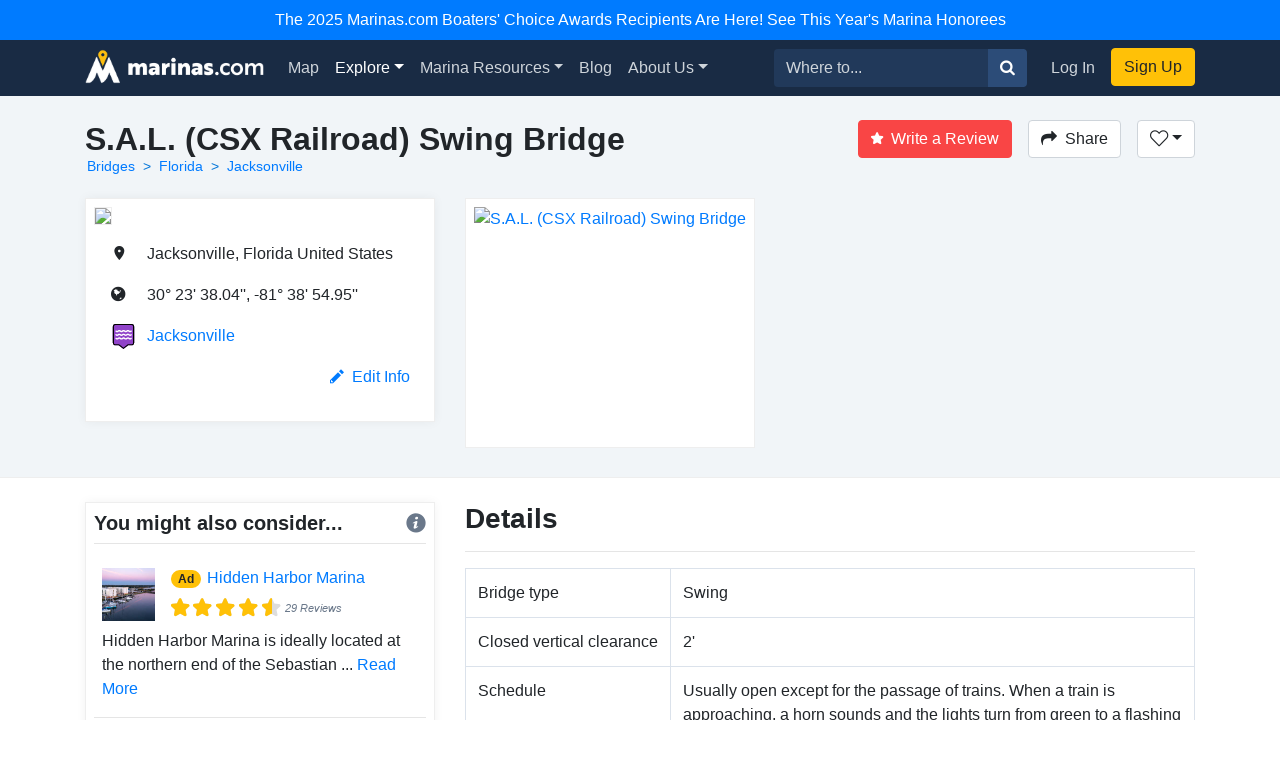

--- FILE ---
content_type: image/svg+xml
request_url: https://marinas.com/assets/map/marker_harbor-75242b74a7b98d89e189ab8709d29dd9553ebbdb4097196fd32b58c1fd5cf952.svg
body_size: 1428
content:
<?xml version="1.0" encoding="UTF-8"?>
<svg width="403px" height="472px" viewBox="0 0 403 472" version="1.1" xmlns="http://www.w3.org/2000/svg" xmlns:xlink="http://www.w3.org/1999/xlink">
    <!-- Generator: Sketch 43.1 (39012) - http://www.bohemiancoding.com/sketch -->
    <title>Group</title>
    <desc>Created with Sketch.</desc>
    <defs>
        <path d="M289.422535,403 L353.002852,403 C380.614388,403 403,380.615515 403,353.002852 L403,49.9971476 C403,22.385612 380.615515,0 353.002852,0 L49.9971476,0 C22.385612,0 0,22.3844855 0,49.9971476 L0,353.002852 C0,380.614388 22.3844855,403 49.9971476,403 L111.577465,403 L200.5,472 L289.422535,403 Z" id="path-1"></path>
    </defs>
    <g id="Page-1" stroke="none" stroke-width="1" fill="none" fill-rule="evenodd">
        <g id="Group">
            <g id="Combined-Shape">
                <use fill="#9043C9" fill-rule="evenodd" xlink:href="#path-1"></use>
                <path stroke="#000000" stroke-width="20" d="M200.5,459.342559 L117.7079,395.099509 L115.002195,393 L111.577465,393 L49.9971476,393 C27.9077569,393 10,375.091964 10,353.002852 L10,49.9971476 C10,27.9077569 27.9080356,10 49.9971476,10 L353.002852,10 C375.092243,10 393,27.9080356 393,49.9971476 L393,353.002852 C393,375.092243 375.091964,393 353.002852,393 L289.422535,393 L285.997805,393 L283.2921,395.099509 L200.5,459.342559 Z"></path>
            </g>
            <g id="harbor" transform="translate(47.000000, 112.000000)" fill-rule="nonzero" fill="#FFFFFF">
                <path d="M63.9671732,31.9321444 C69.9426277,25.9541444 79.6652749,25.9541444 85.6420844,31.9321444 C102.18366,48.4807667 129.099628,48.4807667 145.641203,31.9321444 C148.536115,29.036 152.384931,27.4411889 156.478998,27.4411889 C160.573065,27.4411889 164.421881,29.0366778 167.316792,31.9321444 C183.858368,48.4807667 210.774335,48.4807667 227.315911,31.9321444 C230.210823,29.036 234.059639,27.4411889 238.153706,27.4411889 C242.247773,27.4411889 246.096589,29.0366778 248.9915,31.9321444 C257.004842,39.9489 267.659037,44.3639444 278.990721,44.3639444 C290.32376,44.3639444 300.977277,39.9489 308.990619,31.9321444 C314.282487,26.6380222 314.28181,18.0553222 308.989942,12.7618778 C303.698074,7.46775556 295.119028,7.46775556 289.827838,12.7618778 C286.933604,15.6580222 283.084788,17.2528333 278.990721,17.2528333 C274.896654,17.2528333 271.047838,15.6573444 268.153604,12.7625556 C260.140939,4.7458 249.486067,0.330755556 238.154383,0.330077778 C238.153028,0.330077778 238.154383,0.330077778 238.153706,0.330077778 C226.822022,0.330077778 216.167149,4.7458 208.153807,12.7618778 C202.178353,18.7405556 192.453673,18.7392 186.479574,12.7625556 C178.466909,4.7458 167.812037,0.330755556 156.480353,0.330077778 C156.478998,0.330077778 156.480353,0.330077778 156.479675,0.330077778 C145.147991,0.330077778 134.493119,4.7458 126.479777,12.7618778 C120.504323,18.7405556 110.779643,18.7398778 104.805543,12.7618778 C88.26329,-3.78742222 61.3473225,-3.78742222 44.8057468,12.7618778 C38.8302922,18.7398778 29.1069675,18.7398778 23.130158,12.7618778 C17.83829,7.46775556 9.25924459,7.46775556 3.96805411,12.7618778 C-1.32313636,18.056 -1.32313636,26.6387 3.9687316,31.9321444 C20.5089524,48.4807667 47.4242424,48.4807667 63.9671732,31.9321444 Z" id="Shape"></path>
                <path d="M63.9685281,101.065478 C69.9439827,95.0874778 79.6666299,95.0874778 85.6434394,101.065478 C102.185015,117.6141 129.100983,117.6141 145.642558,101.065478 C148.53747,98.1693333 152.386286,96.5745222 156.480353,96.5745222 C160.57442,96.5745222 164.423236,98.1700111 167.318147,101.065478 C183.859723,117.6141 210.77569,117.6141 227.317266,101.065478 C230.212177,98.1693333 234.060994,96.5745222 238.155061,96.5745222 C242.249128,96.5745222 246.097944,98.1700111 248.992855,101.065478 C257.006197,109.082233 267.660392,113.497278 278.992076,113.497278 C290.325115,113.497278 300.978632,109.082233 308.991974,101.065478 C314.283842,95.7713556 314.283165,87.1886556 308.991297,81.8952111 C303.698074,76.6010889 295.119028,76.6010889 289.827838,81.8952111 C286.933604,84.7913556 283.084788,86.3861667 278.990721,86.3861667 C274.896654,86.3861667 271.047838,84.7906778 268.153604,81.8958889 C260.140939,73.8791333 249.486067,69.4640889 238.154383,69.4634111 C238.153028,69.4634111 238.154383,69.4634111 238.153706,69.4634111 C226.822022,69.4634111 216.167149,73.8791333 208.153807,81.8952111 C202.178353,87.8738889 192.453673,87.8725333 186.479574,81.8958889 C178.466909,73.8791333 167.812037,69.4640889 156.480353,69.4634111 C156.478998,69.4634111 156.480353,69.4634111 156.479675,69.4634111 C145.147991,69.4634111 134.493119,73.8791333 126.479777,81.8952111 C120.504323,87.8738889 110.779643,87.8732111 104.805543,81.8952111 C88.26329,65.3459111 61.3473225,65.3459111 44.8057468,81.8952111 C38.8302922,87.8732111 29.1069675,87.8732111 23.130158,81.8952111 C17.83829,76.6010889 9.25924459,76.6010889 3.96805411,81.8952111 C-1.32313636,87.1893333 -1.32313636,95.7720333 3.9687316,101.065478 C20.5103074,117.6141 47.4255974,117.6141 63.9685281,101.065478 Z" id="Shape"></path>
                <path d="M289.827838,151.028544 C286.933604,153.924689 283.084788,155.5195 278.990721,155.5195 C274.896654,155.5195 271.047838,153.924011 268.153604,151.029222 C260.140939,143.012467 249.486067,138.597422 238.154383,138.596744 C238.153028,138.596744 238.154383,138.596744 238.153706,138.596744 C226.822022,138.596744 216.167149,143.012467 208.153807,151.028544 C202.178353,157.007222 192.453673,157.005867 186.479574,151.029222 C178.466909,143.012467 167.812037,138.597422 156.480353,138.596744 C156.478998,138.596744 156.480353,138.596744 156.479675,138.596744 C145.147991,138.596744 134.493119,143.012467 126.479777,151.028544 C120.504323,157.006544 110.779643,157.007222 104.805543,151.028544 C88.26329,134.479244 61.3473225,134.479244 44.8057468,151.028544 C38.8302922,157.006544 29.1069675,157.006544 23.130158,151.028544 C17.83829,145.734422 9.25924459,145.734422 3.96805411,151.028544 C-1.32313636,156.322667 -1.32313636,164.905367 3.9687316,170.198811 C20.5103074,186.747433 47.4255974,186.747433 63.9685281,170.198811 C69.9439827,164.220811 79.6666299,164.220811 85.6434394,170.198811 C102.185015,186.747433 129.100983,186.747433 145.642558,170.198811 C148.53747,167.302667 152.386286,165.707856 156.480353,165.707856 C160.57442,165.707856 164.423236,167.303344 167.318147,170.198811 C183.859723,186.747433 210.77569,186.747433 227.317266,170.198811 C230.212177,167.302667 234.060994,165.707856 238.155061,165.707856 C242.249128,165.707856 246.097944,167.303344 248.992855,170.198811 C257.006197,178.215567 267.660392,182.630611 278.992076,182.630611 C290.325115,182.630611 300.978632,178.215567 308.991974,170.198811 C314.283842,164.904689 314.283165,156.321989 308.991297,151.028544 C303.698074,145.734422 295.119028,145.734422 289.827838,151.028544 Z" id="Shape"></path>
            </g>
        </g>
    </g>
</svg>